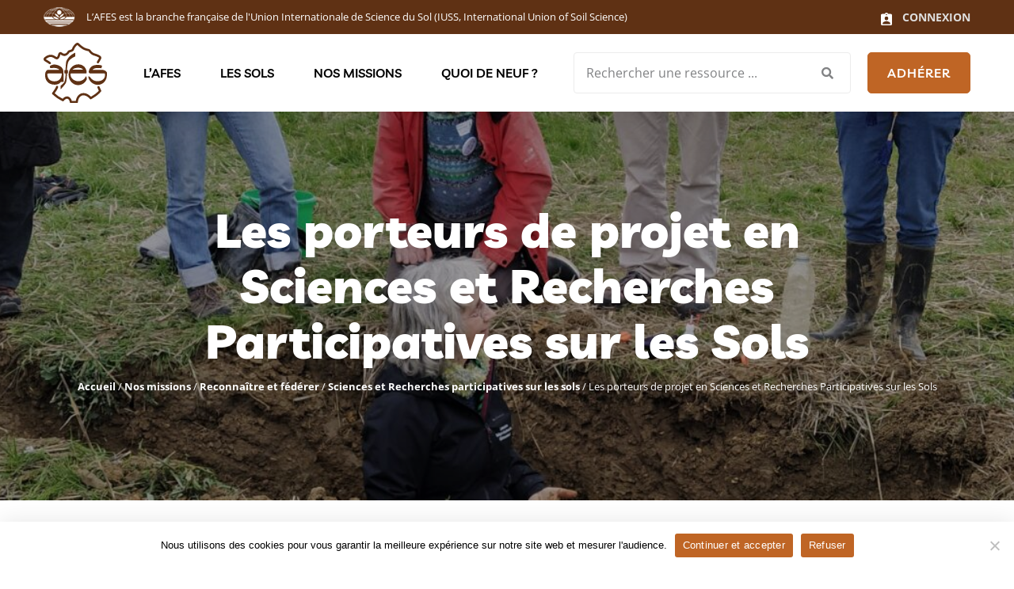

--- FILE ---
content_type: text/html; charset=UTF-8
request_url: https://www.afes.fr/nos-missions/reconnaitre-et-federer/recherches-participatives/les-porteurs-de-projet-srp/
body_size: 14848
content:
<!doctype html>

<!--[if IEMobile 7 ]>
<html lang="fr-FR"class="no-js iem7"> <![endif]-->
<!--[if lt IE 7 ]>
<html lang="fr-FR" class="no-js ie6"> <![endif]-->
<!--[if IE 7 ]>
<html lang="fr-FR" class="no-js ie7"> <![endif]-->
<!--[if IE 8 ]>
<html lang="fr-FR" class="no-js ie8"> <![endif]-->
<!--[if (gte IE 9)|(gt IEMobile 7)|!(IEMobile)|!(IE)]><!-->
<html lang="fr-FR" class="no-js"><!--<![endif]-->

<head>

    <meta charset="utf-8">
    <meta http-equiv="X-UA-Compatible" content="IE=edge">
    <link media="all" href="https://www.afes.fr/wp-content/cache/autoptimize/css/autoptimize_85c5c51dacc28115e616b2dfda32c791.css" rel="stylesheet"><title>Les porteurs de projet en Sciences et Recherches Participatives sur les Sols - AFES - Association Française pour l&#039;Étude du Sol</title>
    <meta name="viewport" content="width=device-width, initial-scale=1, shrink-to-fit=no">
    <link rel="pingback" href="https://www.afes.fr/xmlrpc.php">
<link rel="shortcut icon" type="image/x-icon" href="https://www.afes.fr/wp-content/themes/thetheme/img/Logo-Afes-Association-Française-de-lEtude-des-Sols.png" />

   
    <!-- wordpress head functions -->
    <meta name='robots' content='index, follow, max-image-preview:large, max-snippet:-1, max-video-preview:-1' />

	<!-- This site is optimized with the Yoast SEO plugin v26.8 - https://yoast.com/product/yoast-seo-wordpress/ -->
	<meta name="description" content="AFES - Association Française pour l&#039;Étude du Sol - Les porteurs de projet en Sciences et Recherches Participatives sur les Sols" />
	<link rel="canonical" href="https://www.afes.fr/nos-missions/reconnaitre-et-federer/recherches-participatives/les-porteurs-de-projet-srp/" />
	<meta property="og:locale" content="fr_FR" />
	<meta property="og:type" content="article" />
	<meta property="og:title" content="Les porteurs de projet en Sciences et Recherches Participatives sur les Sols - AFES - Association Française pour l&#039;Étude du Sol" />
	<meta property="og:description" content="AFES - Association Française pour l&#039;Étude du Sol - Les porteurs de projet en Sciences et Recherches Participatives sur les Sols" />
	<meta property="og:url" content="https://www.afes.fr/nos-missions/reconnaitre-et-federer/recherches-participatives/les-porteurs-de-projet-srp/" />
	<meta property="og:site_name" content="AFES - Association Française pour l&#039;Étude du Sol" />
	<meta property="article:publisher" content="https://www.facebook.com/solafes/" />
	<meta property="article:modified_time" content="2025-12-11T15:24:43+00:00" />
	<meta name="twitter:card" content="summary_large_image" />
	<meta name="twitter:site" content="@afes_fr" />
	<script type="application/ld+json" class="yoast-schema-graph">{"@context":"https://schema.org","@graph":[{"@type":"WebPage","@id":"https://www.afes.fr/nos-missions/reconnaitre-et-federer/recherches-participatives/les-porteurs-de-projet-srp/","url":"https://www.afes.fr/nos-missions/reconnaitre-et-federer/recherches-participatives/les-porteurs-de-projet-srp/","name":"Les porteurs de projet en Sciences et Recherches Participatives sur les Sols - AFES - Association Française pour l&#039;Étude du Sol","isPartOf":{"@id":"https://www.afes.fr/#website"},"datePublished":"2023-08-25T12:59:21+00:00","dateModified":"2025-12-11T15:24:43+00:00","description":"AFES - Association Française pour l&#039;Étude du Sol - Les porteurs de projet en Sciences et Recherches Participatives sur les Sols","breadcrumb":{"@id":"https://www.afes.fr/nos-missions/reconnaitre-et-federer/recherches-participatives/les-porteurs-de-projet-srp/#breadcrumb"},"inLanguage":"fr-FR","potentialAction":[{"@type":"ReadAction","target":["https://www.afes.fr/nos-missions/reconnaitre-et-federer/recherches-participatives/les-porteurs-de-projet-srp/"]}]},{"@type":"BreadcrumbList","@id":"https://www.afes.fr/nos-missions/reconnaitre-et-federer/recherches-participatives/les-porteurs-de-projet-srp/#breadcrumb","itemListElement":[{"@type":"ListItem","position":1,"name":"Accueil","item":"https://www.afes.fr/"},{"@type":"ListItem","position":2,"name":"Nos missions","item":"https://www.afes.fr/nos-missions/"},{"@type":"ListItem","position":3,"name":"Reconnaître et fédérer","item":"https://www.afes.fr/nos-missions/reconnaitre-et-federer/"},{"@type":"ListItem","position":4,"name":"Sciences et Recherches participatives sur les sols","item":"https://www.afes.fr/nos-missions/reconnaitre-et-federer/recherches-participatives/"},{"@type":"ListItem","position":5,"name":"Les porteurs de projet en Sciences et Recherches Participatives sur les Sols"}]},{"@type":"WebSite","@id":"https://www.afes.fr/#website","url":"https://www.afes.fr/","name":"AFES - Association Française de l'Etude des Sols","description":"","publisher":{"@id":"https://www.afes.fr/#organization"},"alternateName":"AFES - Association Française de l'Etude des Sols","potentialAction":[{"@type":"SearchAction","target":{"@type":"EntryPoint","urlTemplate":"https://www.afes.fr/?s={search_term_string}"},"query-input":{"@type":"PropertyValueSpecification","valueRequired":true,"valueName":"search_term_string"}}],"inLanguage":"fr-FR"},{"@type":"Organization","@id":"https://www.afes.fr/#organization","name":"AFES - Association Française de l'Etude des Sols","url":"https://www.afes.fr/","logo":{"@type":"ImageObject","inLanguage":"fr-FR","@id":"https://www.afes.fr/#/schema/logo/image/","url":"https://www.afes.fr/wp-content/uploads/2022/12/logo-AFES-black.svg","contentUrl":"https://www.afes.fr/wp-content/uploads/2022/12/logo-AFES-black.svg","width":1,"height":1,"caption":"AFES - Association Française de l'Etude des Sols"},"image":{"@id":"https://www.afes.fr/#/schema/logo/image/"},"sameAs":["https://www.facebook.com/solafes/","https://x.com/afes_fr"]}]}</script>
	<!-- / Yoast SEO plugin. -->


<link rel="alternate" title="oEmbed (JSON)" type="application/json+oembed" href="https://www.afes.fr/wp-json/oembed/1.0/embed?url=https%3A%2F%2Fwww.afes.fr%2Fnos-missions%2Freconnaitre-et-federer%2Frecherches-participatives%2Fles-porteurs-de-projet-srp%2F" />
<link rel="alternate" title="oEmbed (XML)" type="text/xml+oembed" href="https://www.afes.fr/wp-json/oembed/1.0/embed?url=https%3A%2F%2Fwww.afes.fr%2Fnos-missions%2Freconnaitre-et-federer%2Frecherches-participatives%2Fles-porteurs-de-projet-srp%2F&#038;format=xml" />
<style id='wp-img-auto-sizes-contain-inline-css' type='text/css'>
img:is([sizes=auto i],[sizes^="auto," i]){contain-intrinsic-size:3000px 1500px}
/*# sourceURL=wp-img-auto-sizes-contain-inline-css */
</style>
<style id='wp-emoji-styles-inline-css' type='text/css'>

	img.wp-smiley, img.emoji {
		display: inline !important;
		border: none !important;
		box-shadow: none !important;
		height: 1em !important;
		width: 1em !important;
		margin: 0 0.07em !important;
		vertical-align: -0.1em !important;
		background: none !important;
		padding: 0 !important;
	}
/*# sourceURL=wp-emoji-styles-inline-css */
</style>
<style id='wp-block-library-inline-css' type='text/css'>
:root{--wp-block-synced-color:#7a00df;--wp-block-synced-color--rgb:122,0,223;--wp-bound-block-color:var(--wp-block-synced-color);--wp-editor-canvas-background:#ddd;--wp-admin-theme-color:#007cba;--wp-admin-theme-color--rgb:0,124,186;--wp-admin-theme-color-darker-10:#006ba1;--wp-admin-theme-color-darker-10--rgb:0,107,160.5;--wp-admin-theme-color-darker-20:#005a87;--wp-admin-theme-color-darker-20--rgb:0,90,135;--wp-admin-border-width-focus:2px}@media (min-resolution:192dpi){:root{--wp-admin-border-width-focus:1.5px}}.wp-element-button{cursor:pointer}:root .has-very-light-gray-background-color{background-color:#eee}:root .has-very-dark-gray-background-color{background-color:#313131}:root .has-very-light-gray-color{color:#eee}:root .has-very-dark-gray-color{color:#313131}:root .has-vivid-green-cyan-to-vivid-cyan-blue-gradient-background{background:linear-gradient(135deg,#00d084,#0693e3)}:root .has-purple-crush-gradient-background{background:linear-gradient(135deg,#34e2e4,#4721fb 50%,#ab1dfe)}:root .has-hazy-dawn-gradient-background{background:linear-gradient(135deg,#faaca8,#dad0ec)}:root .has-subdued-olive-gradient-background{background:linear-gradient(135deg,#fafae1,#67a671)}:root .has-atomic-cream-gradient-background{background:linear-gradient(135deg,#fdd79a,#004a59)}:root .has-nightshade-gradient-background{background:linear-gradient(135deg,#330968,#31cdcf)}:root .has-midnight-gradient-background{background:linear-gradient(135deg,#020381,#2874fc)}:root{--wp--preset--font-size--normal:16px;--wp--preset--font-size--huge:42px}.has-regular-font-size{font-size:1em}.has-larger-font-size{font-size:2.625em}.has-normal-font-size{font-size:var(--wp--preset--font-size--normal)}.has-huge-font-size{font-size:var(--wp--preset--font-size--huge)}.has-text-align-center{text-align:center}.has-text-align-left{text-align:left}.has-text-align-right{text-align:right}.has-fit-text{white-space:nowrap!important}#end-resizable-editor-section{display:none}.aligncenter{clear:both}.items-justified-left{justify-content:flex-start}.items-justified-center{justify-content:center}.items-justified-right{justify-content:flex-end}.items-justified-space-between{justify-content:space-between}.screen-reader-text{border:0;clip-path:inset(50%);height:1px;margin:-1px;overflow:hidden;padding:0;position:absolute;width:1px;word-wrap:normal!important}.screen-reader-text:focus{background-color:#ddd;clip-path:none;color:#444;display:block;font-size:1em;height:auto;left:5px;line-height:normal;padding:15px 23px 14px;text-decoration:none;top:5px;width:auto;z-index:100000}html :where(.has-border-color){border-style:solid}html :where([style*=border-top-color]){border-top-style:solid}html :where([style*=border-right-color]){border-right-style:solid}html :where([style*=border-bottom-color]){border-bottom-style:solid}html :where([style*=border-left-color]){border-left-style:solid}html :where([style*=border-width]){border-style:solid}html :where([style*=border-top-width]){border-top-style:solid}html :where([style*=border-right-width]){border-right-style:solid}html :where([style*=border-bottom-width]){border-bottom-style:solid}html :where([style*=border-left-width]){border-left-style:solid}html :where(img[class*=wp-image-]){height:auto;max-width:100%}:where(figure){margin:0 0 1em}html :where(.is-position-sticky){--wp-admin--admin-bar--position-offset:var(--wp-admin--admin-bar--height,0px)}@media screen and (max-width:600px){html :where(.is-position-sticky){--wp-admin--admin-bar--position-offset:0px}}

/*# sourceURL=wp-block-library-inline-css */
</style><style id='global-styles-inline-css' type='text/css'>
:root{--wp--preset--aspect-ratio--square: 1;--wp--preset--aspect-ratio--4-3: 4/3;--wp--preset--aspect-ratio--3-4: 3/4;--wp--preset--aspect-ratio--3-2: 3/2;--wp--preset--aspect-ratio--2-3: 2/3;--wp--preset--aspect-ratio--16-9: 16/9;--wp--preset--aspect-ratio--9-16: 9/16;--wp--preset--color--black: #000000;--wp--preset--color--cyan-bluish-gray: #abb8c3;--wp--preset--color--white: #ffffff;--wp--preset--color--pale-pink: #f78da7;--wp--preset--color--vivid-red: #cf2e2e;--wp--preset--color--luminous-vivid-orange: #ff6900;--wp--preset--color--luminous-vivid-amber: #fcb900;--wp--preset--color--light-green-cyan: #7bdcb5;--wp--preset--color--vivid-green-cyan: #00d084;--wp--preset--color--pale-cyan-blue: #8ed1fc;--wp--preset--color--vivid-cyan-blue: #0693e3;--wp--preset--color--vivid-purple: #9b51e0;--wp--preset--gradient--vivid-cyan-blue-to-vivid-purple: linear-gradient(135deg,rgb(6,147,227) 0%,rgb(155,81,224) 100%);--wp--preset--gradient--light-green-cyan-to-vivid-green-cyan: linear-gradient(135deg,rgb(122,220,180) 0%,rgb(0,208,130) 100%);--wp--preset--gradient--luminous-vivid-amber-to-luminous-vivid-orange: linear-gradient(135deg,rgb(252,185,0) 0%,rgb(255,105,0) 100%);--wp--preset--gradient--luminous-vivid-orange-to-vivid-red: linear-gradient(135deg,rgb(255,105,0) 0%,rgb(207,46,46) 100%);--wp--preset--gradient--very-light-gray-to-cyan-bluish-gray: linear-gradient(135deg,rgb(238,238,238) 0%,rgb(169,184,195) 100%);--wp--preset--gradient--cool-to-warm-spectrum: linear-gradient(135deg,rgb(74,234,220) 0%,rgb(151,120,209) 20%,rgb(207,42,186) 40%,rgb(238,44,130) 60%,rgb(251,105,98) 80%,rgb(254,248,76) 100%);--wp--preset--gradient--blush-light-purple: linear-gradient(135deg,rgb(255,206,236) 0%,rgb(152,150,240) 100%);--wp--preset--gradient--blush-bordeaux: linear-gradient(135deg,rgb(254,205,165) 0%,rgb(254,45,45) 50%,rgb(107,0,62) 100%);--wp--preset--gradient--luminous-dusk: linear-gradient(135deg,rgb(255,203,112) 0%,rgb(199,81,192) 50%,rgb(65,88,208) 100%);--wp--preset--gradient--pale-ocean: linear-gradient(135deg,rgb(255,245,203) 0%,rgb(182,227,212) 50%,rgb(51,167,181) 100%);--wp--preset--gradient--electric-grass: linear-gradient(135deg,rgb(202,248,128) 0%,rgb(113,206,126) 100%);--wp--preset--gradient--midnight: linear-gradient(135deg,rgb(2,3,129) 0%,rgb(40,116,252) 100%);--wp--preset--font-size--small: 13px;--wp--preset--font-size--medium: 20px;--wp--preset--font-size--large: 36px;--wp--preset--font-size--x-large: 42px;--wp--preset--spacing--20: 0.44rem;--wp--preset--spacing--30: 0.67rem;--wp--preset--spacing--40: 1rem;--wp--preset--spacing--50: 1.5rem;--wp--preset--spacing--60: 2.25rem;--wp--preset--spacing--70: 3.38rem;--wp--preset--spacing--80: 5.06rem;--wp--preset--shadow--natural: 6px 6px 9px rgba(0, 0, 0, 0.2);--wp--preset--shadow--deep: 12px 12px 50px rgba(0, 0, 0, 0.4);--wp--preset--shadow--sharp: 6px 6px 0px rgba(0, 0, 0, 0.2);--wp--preset--shadow--outlined: 6px 6px 0px -3px rgb(255, 255, 255), 6px 6px rgb(0, 0, 0);--wp--preset--shadow--crisp: 6px 6px 0px rgb(0, 0, 0);}:where(.is-layout-flex){gap: 0.5em;}:where(.is-layout-grid){gap: 0.5em;}body .is-layout-flex{display: flex;}.is-layout-flex{flex-wrap: wrap;align-items: center;}.is-layout-flex > :is(*, div){margin: 0;}body .is-layout-grid{display: grid;}.is-layout-grid > :is(*, div){margin: 0;}:where(.wp-block-columns.is-layout-flex){gap: 2em;}:where(.wp-block-columns.is-layout-grid){gap: 2em;}:where(.wp-block-post-template.is-layout-flex){gap: 1.25em;}:where(.wp-block-post-template.is-layout-grid){gap: 1.25em;}.has-black-color{color: var(--wp--preset--color--black) !important;}.has-cyan-bluish-gray-color{color: var(--wp--preset--color--cyan-bluish-gray) !important;}.has-white-color{color: var(--wp--preset--color--white) !important;}.has-pale-pink-color{color: var(--wp--preset--color--pale-pink) !important;}.has-vivid-red-color{color: var(--wp--preset--color--vivid-red) !important;}.has-luminous-vivid-orange-color{color: var(--wp--preset--color--luminous-vivid-orange) !important;}.has-luminous-vivid-amber-color{color: var(--wp--preset--color--luminous-vivid-amber) !important;}.has-light-green-cyan-color{color: var(--wp--preset--color--light-green-cyan) !important;}.has-vivid-green-cyan-color{color: var(--wp--preset--color--vivid-green-cyan) !important;}.has-pale-cyan-blue-color{color: var(--wp--preset--color--pale-cyan-blue) !important;}.has-vivid-cyan-blue-color{color: var(--wp--preset--color--vivid-cyan-blue) !important;}.has-vivid-purple-color{color: var(--wp--preset--color--vivid-purple) !important;}.has-black-background-color{background-color: var(--wp--preset--color--black) !important;}.has-cyan-bluish-gray-background-color{background-color: var(--wp--preset--color--cyan-bluish-gray) !important;}.has-white-background-color{background-color: var(--wp--preset--color--white) !important;}.has-pale-pink-background-color{background-color: var(--wp--preset--color--pale-pink) !important;}.has-vivid-red-background-color{background-color: var(--wp--preset--color--vivid-red) !important;}.has-luminous-vivid-orange-background-color{background-color: var(--wp--preset--color--luminous-vivid-orange) !important;}.has-luminous-vivid-amber-background-color{background-color: var(--wp--preset--color--luminous-vivid-amber) !important;}.has-light-green-cyan-background-color{background-color: var(--wp--preset--color--light-green-cyan) !important;}.has-vivid-green-cyan-background-color{background-color: var(--wp--preset--color--vivid-green-cyan) !important;}.has-pale-cyan-blue-background-color{background-color: var(--wp--preset--color--pale-cyan-blue) !important;}.has-vivid-cyan-blue-background-color{background-color: var(--wp--preset--color--vivid-cyan-blue) !important;}.has-vivid-purple-background-color{background-color: var(--wp--preset--color--vivid-purple) !important;}.has-black-border-color{border-color: var(--wp--preset--color--black) !important;}.has-cyan-bluish-gray-border-color{border-color: var(--wp--preset--color--cyan-bluish-gray) !important;}.has-white-border-color{border-color: var(--wp--preset--color--white) !important;}.has-pale-pink-border-color{border-color: var(--wp--preset--color--pale-pink) !important;}.has-vivid-red-border-color{border-color: var(--wp--preset--color--vivid-red) !important;}.has-luminous-vivid-orange-border-color{border-color: var(--wp--preset--color--luminous-vivid-orange) !important;}.has-luminous-vivid-amber-border-color{border-color: var(--wp--preset--color--luminous-vivid-amber) !important;}.has-light-green-cyan-border-color{border-color: var(--wp--preset--color--light-green-cyan) !important;}.has-vivid-green-cyan-border-color{border-color: var(--wp--preset--color--vivid-green-cyan) !important;}.has-pale-cyan-blue-border-color{border-color: var(--wp--preset--color--pale-cyan-blue) !important;}.has-vivid-cyan-blue-border-color{border-color: var(--wp--preset--color--vivid-cyan-blue) !important;}.has-vivid-purple-border-color{border-color: var(--wp--preset--color--vivid-purple) !important;}.has-vivid-cyan-blue-to-vivid-purple-gradient-background{background: var(--wp--preset--gradient--vivid-cyan-blue-to-vivid-purple) !important;}.has-light-green-cyan-to-vivid-green-cyan-gradient-background{background: var(--wp--preset--gradient--light-green-cyan-to-vivid-green-cyan) !important;}.has-luminous-vivid-amber-to-luminous-vivid-orange-gradient-background{background: var(--wp--preset--gradient--luminous-vivid-amber-to-luminous-vivid-orange) !important;}.has-luminous-vivid-orange-to-vivid-red-gradient-background{background: var(--wp--preset--gradient--luminous-vivid-orange-to-vivid-red) !important;}.has-very-light-gray-to-cyan-bluish-gray-gradient-background{background: var(--wp--preset--gradient--very-light-gray-to-cyan-bluish-gray) !important;}.has-cool-to-warm-spectrum-gradient-background{background: var(--wp--preset--gradient--cool-to-warm-spectrum) !important;}.has-blush-light-purple-gradient-background{background: var(--wp--preset--gradient--blush-light-purple) !important;}.has-blush-bordeaux-gradient-background{background: var(--wp--preset--gradient--blush-bordeaux) !important;}.has-luminous-dusk-gradient-background{background: var(--wp--preset--gradient--luminous-dusk) !important;}.has-pale-ocean-gradient-background{background: var(--wp--preset--gradient--pale-ocean) !important;}.has-electric-grass-gradient-background{background: var(--wp--preset--gradient--electric-grass) !important;}.has-midnight-gradient-background{background: var(--wp--preset--gradient--midnight) !important;}.has-small-font-size{font-size: var(--wp--preset--font-size--small) !important;}.has-medium-font-size{font-size: var(--wp--preset--font-size--medium) !important;}.has-large-font-size{font-size: var(--wp--preset--font-size--large) !important;}.has-x-large-font-size{font-size: var(--wp--preset--font-size--x-large) !important;}
/*# sourceURL=global-styles-inline-css */
</style>

<style id='classic-theme-styles-inline-css' type='text/css'>
/*! This file is auto-generated */
.wp-block-button__link{color:#fff;background-color:#32373c;border-radius:9999px;box-shadow:none;text-decoration:none;padding:calc(.667em + 2px) calc(1.333em + 2px);font-size:1.125em}.wp-block-file__button{background:#32373c;color:#fff;text-decoration:none}
/*# sourceURL=/wp-includes/css/classic-themes.min.css */
</style>






<script type="text/javascript" id="cookie-notice-front-js-before">
/* <![CDATA[ */
var cnArgs = {"ajaxUrl":"https:\/\/www.afes.fr\/wp-admin\/admin-ajax.php","nonce":"4f1eeb29be","hideEffect":"fade","position":"bottom","onScroll":false,"onScrollOffset":100,"onClick":false,"cookieName":"cookie_notice_accepted","cookieTime":2592000,"cookieTimeRejected":2592000,"globalCookie":false,"redirection":true,"cache":false,"revokeCookies":false,"revokeCookiesOpt":"automatic"};

//# sourceURL=cookie-notice-front-js-before
/* ]]> */
</script>
<script type="text/javascript" src="https://www.afes.fr/wp-content/plugins/cookie-notice/js/front.min.js?ver=2.5.7" id="cookie-notice-front-js"></script>
<script type="text/javascript" src="https://www.afes.fr/wp-includes/js/jquery/jquery.min.js?ver=3.7.1" id="jquery-core-js"></script>
<script type="text/javascript" src="https://www.afes.fr/wp-includes/js/jquery/jquery-migrate.min.js?ver=3.4.1" id="jquery-migrate-js"></script>
<script type="text/javascript" id="snazzymaps-js-js-extra">
/* <![CDATA[ */
var SnazzyDataForSnazzyMaps = [];
SnazzyDataForSnazzyMaps={"id":108687,"name":"Brown Canela","description":"Brown Canela Style","url":"https:\/\/snazzymaps.com\/style\/108687\/brown-canela","imageUrl":"https:\/\/snazzy-maps-cdn.azureedge.net\/assets\/108687-brown-canela.png?v=20170625043718","json":"[{\"featureType\":\"all\",\"elementType\":\"geometry.fill\",\"stylers\":[{\"visibility\":\"on\"},{\"saturation\":\"11\"}]},{\"featureType\":\"administrative\",\"elementType\":\"labels.text.fill\",\"stylers\":[{\"color\":\"#444444\"}]},{\"featureType\":\"administrative.country\",\"elementType\":\"labels.text.fill\",\"stylers\":[{\"lightness\":\"-30\"}]},{\"featureType\":\"administrative.neighborhood\",\"elementType\":\"geometry\",\"stylers\":[{\"saturation\":\"-43\"},{\"lightness\":\"-19\"},{\"gamma\":\"1.87\"}]},{\"featureType\":\"administrative.neighborhood\",\"elementType\":\"labels.text\",\"stylers\":[{\"weight\":\"3.96\"},{\"gamma\":\"1.88\"},{\"lightness\":\"-12\"},{\"saturation\":\"-100\"}]},{\"featureType\":\"landscape\",\"elementType\":\"all\",\"stylers\":[{\"color\":\"#f2f2f2\"}]},{\"featureType\":\"poi\",\"elementType\":\"all\",\"stylers\":[{\"visibility\":\"off\"}]},{\"featureType\":\"road\",\"elementType\":\"all\",\"stylers\":[{\"saturation\":-100},{\"lightness\":45}]},{\"featureType\":\"road.highway\",\"elementType\":\"all\",\"stylers\":[{\"visibility\":\"simplified\"}]},{\"featureType\":\"road.arterial\",\"elementType\":\"labels.icon\",\"stylers\":[{\"visibility\":\"off\"}]},{\"featureType\":\"transit\",\"elementType\":\"all\",\"stylers\":[{\"visibility\":\"off\"}]},{\"featureType\":\"water\",\"elementType\":\"all\",\"stylers\":[{\"color\":\"#aaaaaa\"},{\"visibility\":\"on\"}]},{\"featureType\":\"water\",\"elementType\":\"geometry\",\"stylers\":[{\"saturation\":\"9\"},{\"color\":\"#bbad97\"}]}]","views":2194,"favorites":6,"createdBy":{"name":"V\u00edctor Sancho","url":null},"createdOn":"2017-06-12T13:23:35.253","tags":["colorful"],"colors":["multi"]};
//# sourceURL=snazzymaps-js-js-extra
/* ]]> */
</script>
<script type="text/javascript" src="https://www.afes.fr/wp-content/plugins/snazzy-maps/snazzymaps.js?ver=1.5.0" id="snazzymaps-js-js"></script>
<link rel="https://api.w.org/" href="https://www.afes.fr/wp-json/" /><link rel="alternate" title="JSON" type="application/json" href="https://www.afes.fr/wp-json/wp/v2/pages/4957" /><link rel='shortlink' href='https://www.afes.fr/?p=4957' />
    <script src="https://polyfill.io/v3/polyfill.min.js?features=default"></script>
<script src="https://unpkg.com/@googlemaps/markerclusterer/dist/index.min.js"></script>



</script>

</head>

<body class="wp-singular page-template page-template-page-templates page-template-tpl-page page-template-page-templatestpl-page-php page page-id-4957 page-child parent-pageid-398 wp-theme-thetheme cookies-not-set" >


    <!--[if lte IE 9]>
      <p class="browserupgrade">
        You are using an <strong>outdated</strong> browser. Please
        <a href="https://browsehappy.com/">upgrade your browser</a> to improve
        your experience and security.
      </p>
    <![endif]-->

    <!--<div id="preloader" class="preloader">
      <div class="loaders loader-1">
        <div class="loader-outter"></div>
        <div class="loader-inner"></div>
      </div>
    </div>-->

    <div id="wrapper" class="wrapper">
      

      <!-- HEADER DESKTOP -->
      <header class="header-style-1 sticky-on">
        <div id="sticky-placeholder"></div>
        <div id="topbar-wrap" class="topbar style-1">
          <div class="container">
            <div class="topbar-row">
              <ul class="left-box inline-list align-items-center">
                <li><img src="https://www.afes.fr/wp-content/themes/thetheme/img/IUSS-logo-white.png" width="40px" alt="AFES - Association Française pour l&#039;Étude du Sol"></li>
                <li>L’AFES est la branche française de l'Union Internationale de Science du Sol (IUSS, International Union of Soil Science)</li>
              </ul>
              <ul class="right-box inline-list">
                
                <li class="action-btn align-items-center d-none d-xl-block">
                  <a href="/connexion/">
                    <svg xmlns="http://www.w3.org/2000/svg" width="14.4" height="16" viewBox="0 0 14.4 16">
                    <path id="ic_assignment_ind_24px" d="M15.8,2.6H12.456a2.39,2.39,0,0,0-4.512,0H4.6A1.6,1.6,0,0,0,3,4.2V15.4A1.6,1.6,0,0,0,4.6,17H15.8a1.6,1.6,0,0,0,1.6-1.6V4.2A1.6,1.6,0,0,0,15.8,2.6Zm-5.6,0a.8.8,0,1,1-.8.8A.8.8,0,0,1,10.2,2.6Zm0,3.2A2.4,2.4,0,1,1,7.8,8.2,2.4,2.4,0,0,1,10.2,5.8ZM15,15.4H5.4V14.28c0-1.6,3.2-2.48,4.8-2.48s4.8.88,4.8,2.48Z" transform="translate(-3 -1)" fill="#fff"/>
                    </svg>
                   <span>CONNEXION</span>
                  </a>
                </li>
              </ul>
            </div>
          </div>
        </div>


        <div id="navbar-wrap" class="navbar-wrap">
          <div class="header-menu">
            <div class="container">

              <div class="d-flex align-items-center justify-content-between position-relative">

                <div class="site-branding">
                  <a href="https://www.afes.fr" class="logo">
                                        <img src="https://www.afes.fr/wp-content/uploads/2022/12/logo-AFES-black.svg" alt="Logo" width="80" />
                                      </a>
                </div>

                <nav class="template-main-menu">
                  <ul id="menu-main-menu" class="menu"><li id="menu-item-712" class="menu-item-has-children menu-item menu-item-type-post_type menu-item-object-page menu-item-has-children"><a href="https://www.afes.fr/afes/">L’AFES<b class="caret"></b></a>
<ul class="sub-menu">
	<li id="menu-item-414" class="menu-item menu-item-type-post_type menu-item-object-page"><a href="https://www.afes.fr/afes/presentation-afes/">Présentation</a></li>
	<li id="menu-item-418" class="menu-item menu-item-type-post_type menu-item-object-page"><a href="https://www.afes.fr/afes/representation/">Représentation</a></li>
	<li id="menu-item-416" class="menu-item menu-item-type-post_type menu-item-object-page"><a href="https://www.afes.fr/afes/adherer/">Adhérer</a></li>
	<li id="menu-item-419" class="menu-item menu-item-type-post_type menu-item-object-page"><a href="https://www.afes.fr/afes/soutenez-nous/">Soutenez-nous</a></li>
	<li id="menu-item-417" class="menu-item menu-item-type-post_type menu-item-object-page"><a href="https://www.afes.fr/afes/liste-de-diffusion/">Listes de diffusion</a></li>
	<li id="menu-item-415" class="menu-item menu-item-type-post_type menu-item-object-page"><a href="https://www.afes.fr/afes/boutique/">Boutique</a></li>
</ul>
</li>
<li id="menu-item-711" class="menu-item-has-children menu-item menu-item-type-post_type menu-item-object-page menu-item-has-children"><a href="https://www.afes.fr/les-sols/">Les sols<b class="caret"></b></a>
<ul class="sub-menu">
	<li id="menu-item-421" class="menu-item menu-item-type-post_type menu-item-object-page"><a href="https://www.afes.fr/les-sols/definition-et-enjeux/">Définition et enjeux</a></li>
	<li id="menu-item-423" class="menu-item menu-item-type-post_type menu-item-object-page"><a href="https://www.afes.fr/les-sols/les-grands-noms-des-sciences-du-sol/">Les grands noms des sciences du sol</a></li>
	<li id="menu-item-422" class="menu-item menu-item-type-post_type menu-item-object-page"><a href="https://www.afes.fr/les-sols/legislation/">Législation</a></li>
	<li id="menu-item-424" class="menu-item menu-item-type-post_type menu-item-object-page"><a href="https://www.afes.fr/les-sols/referentiel-pedologique/">Référentiel pédologique</a></li>
	<li id="menu-item-11786" class="menu-item menu-item-type-post_type menu-item-object-page"><a href="https://www.afes.fr/les-sols/se-former/">Se former</a></li>
</ul>
</li>
<li id="menu-item-707" class="menu-item-has-children menu-item menu-item-type-post_type menu-item-object-page current-page-ancestor menu-item-has-children"><a href="https://www.afes.fr/nos-missions/">Nos missions<b class="caret"></b></a>
<ul class="sub-menu">
	<li id="menu-item-710" class="menu-item-has-children second-lavel menu-item menu-item-type-post_type menu-item-object-page menu-item-has-children"><a href="https://www.afes.fr/nos-missions/valoriser/">Valoriser<b class="caret"></b></a>
	<ul class="sub-menu">
		<li id="menu-item-428" class="menu-item menu-item-type-post_type menu-item-object-page"><a href="https://www.afes.fr/nos-missions/valoriser/centre-de-ressources/">Centre de ressources</a></li>
		<li id="menu-item-431" class="menu-item menu-item-type-post_type menu-item-object-page"><a href="https://www.afes.fr/nos-missions/valoriser/plateforme-e-sol/">Plateforme e-Sol</a></li>
		<li id="menu-item-432" class="menu-item menu-item-type-post_type menu-item-object-page"><a href="https://www.afes.fr/nos-missions/valoriser/recommandations-des-ressources/">Recommandations des ressources</a></li>
		<li id="menu-item-430" class="menu-item menu-item-type-post_type menu-item-object-page"><a href="https://www.afes.fr/nos-missions/valoriser/etude-et-gestion-des-sols/">Etude et Gestion des Sols</a></li>
		<li id="menu-item-429" class="menu-item menu-item-type-post_type menu-item-object-page"><a href="https://www.afes.fr/nos-missions/valoriser/commissions-thematiques-de-lafes/">Commissions thématiques de l’AFES</a></li>
	</ul>
</li>
	<li id="menu-item-709" class="menu-item-has-children second-lavel menu-item menu-item-type-post_type menu-item-object-page current-page-ancestor menu-item-has-children"><a href="https://www.afes.fr/nos-missions/reconnaitre-et-federer/">Reconnaître et fédérer<b class="caret"></b></a>
	<ul class="sub-menu">
		<li id="menu-item-442" class="menu-item menu-item-type-post_type menu-item-object-page"><a href="https://www.afes.fr/nos-missions/reconnaitre-et-federer/reconnaissance-et-competences-en-pedologie/">Reconnaissance des compétences en pédologie</a></li>
		<li id="menu-item-8026" class="menu-item menu-item-type-post_type menu-item-object-page"><a href="https://www.afes.fr/nos-missions/reconnaitre-et-federer/reseau-des-referents-qualite-des-sols-forestiers/">Réseau des référents qualité des sols forestiers</a></li>
		<li id="menu-item-440" class="menu-item menu-item-type-post_type menu-item-object-page"><a href="https://www.afes.fr/nos-missions/reconnaitre-et-federer/promosolseduc/">PromoSolsEduc</a></li>
		<li id="menu-item-441" class="menu-item menu-item-type-post_type menu-item-object-page current-page-ancestor"><a href="https://www.afes.fr/nos-missions/reconnaitre-et-federer/recherches-participatives/">Sciences et Recherches participatives sur les sols</a></li>
		<li id="menu-item-5118" class="menu-item menu-item-type-post_type menu-item-object-page"><a href="https://www.afes.fr/nos-missions/reconnaitre-et-federer/promosolsterrain/">PromoSolsTerrain</a></li>
		<li id="menu-item-438" class="menu-item menu-item-type-post_type menu-item-object-page"><a href="https://www.afes.fr/nos-missions/reconnaitre-et-federer/bourses-demolon/">Soutenir les jeunes chercheur·ses : Bourses DEMOLON</a></li>
	</ul>
</li>
	<li id="menu-item-708" class="menu-item-has-children second-lavel menu-item menu-item-type-post_type menu-item-object-page menu-item-has-children"><a href="https://www.afes.fr/nos-missions/animer/">Animer<b class="caret"></b></a>
	<ul class="sub-menu">
		<li id="menu-item-436" class="menu-item menu-item-type-post_type menu-item-object-page"><a href="https://www.afes.fr/nos-missions/animer/jms/">Journée Mondiale des Sols</a></li>
		<li id="menu-item-435" class="menu-item menu-item-type-post_type menu-item-object-page"><a href="https://www.afes.fr/nos-missions/animer/jes/">Journées d’Etude des Sols</a></li>
		<li id="menu-item-437" class="menu-item menu-item-type-post_type menu-item-object-page"><a href="https://www.afes.fr/nos-missions/animer/webinaires/">Webinaires</a></li>
		<li id="menu-item-434" class="menu-item menu-item-type-post_type menu-item-object-page"><a href="https://www.afes.fr/nos-missions/animer/fresque-du-sol/">La Fresque du Sol</a></li>
		<li id="menu-item-8321" class="menu-item menu-item-type-post_type menu-item-object-page"><a href="https://www.afes.fr/soilscape/">SOILSCAPE (Horizon Europe)</a></li>
	</ul>
</li>
</ul>
</li>
<li id="menu-item-7525" class="menu-item-has-children menu-item menu-item-type-custom menu-item-object-custom menu-item-has-children"><a href="#">Quoi de neuf ?<b class="caret"></b></a>
<ul class="sub-menu">
	<li id="menu-item-722" class="menu-item menu-item-type-post_type menu-item-object-page"><a href="https://www.afes.fr/actualites/">Actualités</a></li>
	<li id="menu-item-7526" class="menu-item menu-item-type-post_type menu-item-object-page"><a href="https://www.afes.fr/agenda/">Agenda</a></li>
</ul>
</li>
</ul>                </nav>

                <div class="search-wrap style-1">
                  <div>
                    <form action="/nos-missions/valoriser/centre-de-ressources/" method="get">
                      <input type="search" value="" name="_mots_cles" placeholder="Rechercher une ressource ...">
                      <button type="submit" class="search-btn">
                        <i class="fas fa-search"></i>
                      </button>
                    </form>
                  </div>
                </div>

                <ul class="header-action-items inline-list">
                  
                  

                  <li class="action-wrap">
                    <a href="/afes/adherer/" class="btn-fill">ADHÉRER</a>
                  </li>
                </ul>

              </div>

            </div>
          </div>
        </div>
      </header>

      <!-- HEADER MOBILE -->
      <div class="rt-header-menu mean-container position-relative" id="meanmenu">
        
        <div class="mean-bar">

          <a href="https://www.afes.fr">
            <img src="https://www.afes.fr/wp-content/themes/thetheme/img/Logo AFEs.jpg" alt="Logo" width="80" height="29" />
          </a>

          <div>
              <a href="/afes/adherer/" class="btn-fill small">ADHÉRER</a>
            </div>

          <div class="mean-bar--right">

            

            <div class="actions search">
              <a href="#template-search" class="item-icon" title="Search">
                <i class="fas fa-search"></i>
              </a>
            </div>

            <div class="actions user">
              <a href="profile.html"><i class="fas fa-user"></i></a>
            </div>
            
            <span class="sidebarBtn">
              <span class="bar"></span>
              <span class="bar"></span>
              <span class="bar"></span>
              <span class="bar"></span>
            </span>

          </div>
        </div>

        <div class="rt-slide-nav">
          <div class="offscreen-navigation">
            <nav class="menu-main-primary-container">
             <ul id="menu-main-menu-1" class="menu"><li id="menu-item-712" class="menu-item-has-children menu-item menu-item-type-post_type menu-item-object-page menu-item-has-children"><a href="https://www.afes.fr/afes/">L’AFES<b class="caret"></b></a>
<ul class="sub-menu">
	<li id="menu-item-414" class="menu-item menu-item-type-post_type menu-item-object-page"><a href="https://www.afes.fr/afes/presentation-afes/">Présentation</a></li>
	<li id="menu-item-418" class="menu-item menu-item-type-post_type menu-item-object-page"><a href="https://www.afes.fr/afes/representation/">Représentation</a></li>
	<li id="menu-item-416" class="menu-item menu-item-type-post_type menu-item-object-page"><a href="https://www.afes.fr/afes/adherer/">Adhérer</a></li>
	<li id="menu-item-419" class="menu-item menu-item-type-post_type menu-item-object-page"><a href="https://www.afes.fr/afes/soutenez-nous/">Soutenez-nous</a></li>
	<li id="menu-item-417" class="menu-item menu-item-type-post_type menu-item-object-page"><a href="https://www.afes.fr/afes/liste-de-diffusion/">Listes de diffusion</a></li>
	<li id="menu-item-415" class="menu-item menu-item-type-post_type menu-item-object-page"><a href="https://www.afes.fr/afes/boutique/">Boutique</a></li>
</ul>
</li>
<li id="menu-item-711" class="menu-item-has-children menu-item menu-item-type-post_type menu-item-object-page menu-item-has-children"><a href="https://www.afes.fr/les-sols/">Les sols<b class="caret"></b></a>
<ul class="sub-menu">
	<li id="menu-item-421" class="menu-item menu-item-type-post_type menu-item-object-page"><a href="https://www.afes.fr/les-sols/definition-et-enjeux/">Définition et enjeux</a></li>
	<li id="menu-item-423" class="menu-item menu-item-type-post_type menu-item-object-page"><a href="https://www.afes.fr/les-sols/les-grands-noms-des-sciences-du-sol/">Les grands noms des sciences du sol</a></li>
	<li id="menu-item-422" class="menu-item menu-item-type-post_type menu-item-object-page"><a href="https://www.afes.fr/les-sols/legislation/">Législation</a></li>
	<li id="menu-item-424" class="menu-item menu-item-type-post_type menu-item-object-page"><a href="https://www.afes.fr/les-sols/referentiel-pedologique/">Référentiel pédologique</a></li>
	<li id="menu-item-11786" class="menu-item menu-item-type-post_type menu-item-object-page"><a href="https://www.afes.fr/les-sols/se-former/">Se former</a></li>
</ul>
</li>
<li id="menu-item-707" class="menu-item-has-children menu-item menu-item-type-post_type menu-item-object-page current-page-ancestor menu-item-has-children"><a href="https://www.afes.fr/nos-missions/">Nos missions<b class="caret"></b></a>
<ul class="sub-menu">
	<li id="menu-item-710" class="menu-item-has-children second-lavel menu-item menu-item-type-post_type menu-item-object-page menu-item-has-children"><a href="https://www.afes.fr/nos-missions/valoriser/">Valoriser<b class="caret"></b></a>
	<ul class="sub-menu">
		<li id="menu-item-428" class="menu-item menu-item-type-post_type menu-item-object-page"><a href="https://www.afes.fr/nos-missions/valoriser/centre-de-ressources/">Centre de ressources</a></li>
		<li id="menu-item-431" class="menu-item menu-item-type-post_type menu-item-object-page"><a href="https://www.afes.fr/nos-missions/valoriser/plateforme-e-sol/">Plateforme e-Sol</a></li>
		<li id="menu-item-432" class="menu-item menu-item-type-post_type menu-item-object-page"><a href="https://www.afes.fr/nos-missions/valoriser/recommandations-des-ressources/">Recommandations des ressources</a></li>
		<li id="menu-item-430" class="menu-item menu-item-type-post_type menu-item-object-page"><a href="https://www.afes.fr/nos-missions/valoriser/etude-et-gestion-des-sols/">Etude et Gestion des Sols</a></li>
		<li id="menu-item-429" class="menu-item menu-item-type-post_type menu-item-object-page"><a href="https://www.afes.fr/nos-missions/valoriser/commissions-thematiques-de-lafes/">Commissions thématiques de l’AFES</a></li>
	</ul>
</li>
	<li id="menu-item-709" class="menu-item-has-children second-lavel menu-item menu-item-type-post_type menu-item-object-page current-page-ancestor menu-item-has-children"><a href="https://www.afes.fr/nos-missions/reconnaitre-et-federer/">Reconnaître et fédérer<b class="caret"></b></a>
	<ul class="sub-menu">
		<li id="menu-item-442" class="menu-item menu-item-type-post_type menu-item-object-page"><a href="https://www.afes.fr/nos-missions/reconnaitre-et-federer/reconnaissance-et-competences-en-pedologie/">Reconnaissance des compétences en pédologie</a></li>
		<li id="menu-item-8026" class="menu-item menu-item-type-post_type menu-item-object-page"><a href="https://www.afes.fr/nos-missions/reconnaitre-et-federer/reseau-des-referents-qualite-des-sols-forestiers/">Réseau des référents qualité des sols forestiers</a></li>
		<li id="menu-item-440" class="menu-item menu-item-type-post_type menu-item-object-page"><a href="https://www.afes.fr/nos-missions/reconnaitre-et-federer/promosolseduc/">PromoSolsEduc</a></li>
		<li id="menu-item-441" class="menu-item menu-item-type-post_type menu-item-object-page current-page-ancestor"><a href="https://www.afes.fr/nos-missions/reconnaitre-et-federer/recherches-participatives/">Sciences et Recherches participatives sur les sols</a></li>
		<li id="menu-item-5118" class="menu-item menu-item-type-post_type menu-item-object-page"><a href="https://www.afes.fr/nos-missions/reconnaitre-et-federer/promosolsterrain/">PromoSolsTerrain</a></li>
		<li id="menu-item-438" class="menu-item menu-item-type-post_type menu-item-object-page"><a href="https://www.afes.fr/nos-missions/reconnaitre-et-federer/bourses-demolon/">Soutenir les jeunes chercheur·ses : Bourses DEMOLON</a></li>
	</ul>
</li>
	<li id="menu-item-708" class="menu-item-has-children second-lavel menu-item menu-item-type-post_type menu-item-object-page menu-item-has-children"><a href="https://www.afes.fr/nos-missions/animer/">Animer<b class="caret"></b></a>
	<ul class="sub-menu">
		<li id="menu-item-436" class="menu-item menu-item-type-post_type menu-item-object-page"><a href="https://www.afes.fr/nos-missions/animer/jms/">Journée Mondiale des Sols</a></li>
		<li id="menu-item-435" class="menu-item menu-item-type-post_type menu-item-object-page"><a href="https://www.afes.fr/nos-missions/animer/jes/">Journées d’Etude des Sols</a></li>
		<li id="menu-item-437" class="menu-item menu-item-type-post_type menu-item-object-page"><a href="https://www.afes.fr/nos-missions/animer/webinaires/">Webinaires</a></li>
		<li id="menu-item-434" class="menu-item menu-item-type-post_type menu-item-object-page"><a href="https://www.afes.fr/nos-missions/animer/fresque-du-sol/">La Fresque du Sol</a></li>
		<li id="menu-item-8321" class="menu-item menu-item-type-post_type menu-item-object-page"><a href="https://www.afes.fr/soilscape/">SOILSCAPE (Horizon Europe)</a></li>
	</ul>
</li>
</ul>
</li>
<li id="menu-item-7525" class="menu-item-has-children menu-item menu-item-type-custom menu-item-object-custom menu-item-has-children"><a href="#">Quoi de neuf ?<b class="caret"></b></a>
<ul class="sub-menu">
	<li id="menu-item-722" class="menu-item menu-item-type-post_type menu-item-object-page"><a href="https://www.afes.fr/actualites/">Actualités</a></li>
	<li id="menu-item-7526" class="menu-item menu-item-type-post_type menu-item-object-page"><a href="https://www.afes.fr/agenda/">Agenda</a></li>
</ul>
</li>
</ul>            </nav>
          </div>
        </div>
      </div>

      
      
      <!-- HEADER PAGE -->
        <div class="breadcrumb-wrap-style-2" data-bg-image="https://www.afes.fr/wp-content/uploads/2023/06/IMG_20221203_150701-1920x400.jpg">
          <div class="inner-banner-title">
            <h1 class="title">Les porteurs de projet en Sciences et Recherches Participatives sur les Sols</h1>
          </div>
          <nav aria-label="breadcrumb">
                    
           
            <ol class="breadcrumb"><span><span><a href="https://www.afes.fr/">Accueil</a></span> / <span><a href="https://www.afes.fr/nos-missions/">Nos missions</a></span> / <span><a href="https://www.afes.fr/nos-missions/reconnaitre-et-federer/">Reconnaître et fédérer</a></span> / <span><a href="https://www.afes.fr/nos-missions/reconnaitre-et-federer/recherches-participatives/">Sciences et Recherches participatives sur les sols</a></span> / <span class="breadcrumb_last" aria-current="page">Les porteurs de projet en Sciences et Recherches Participatives sur les Sols</span></span></ol>
                        </nav>
             
        </div>

        



<div class="page-template-template-page-flexible">
	    <div class="container">
	    <nav class="navbar navbar-expand-lg bg-body-tertiary MT30">
	    <ul class="navbar-nav w-100">

    	   
            	   
            	 </ul>
	    </nav>
    </div>
	
        <section class="about-wrap-style-4 motion-effects-wrap" style="background-color: #f7f7f7">
          <div class="container">
            <div class="row">

             

              <div class="col-12">
                <div class="about-box style-4">
                  <div class="content-box">
                                                            <h2 class="title MB20">
                      Le réseau
                    </h2>
                    <div class="vague">

                      <img src="https://www.afes.fr/wp-content/themes/thetheme/img/Vague 1_2@vecto.svg" alt="">
                    </div>
                                        <p><span style="font-weight: 400">Une enquête auprès des porteurs de projets de Sciences et Recherches Participatives sur les Sols a permis de réaliser des <strong>fiches de présentation de ces projets.</strong> Vous pouvez télécharger le <a href="https://www.afes.fr/wp-content/uploads/2024/01/recueil_fiches_17Nov2021.pdf" target="_blank" rel="noopener">recueil des fiches des projets</a> déjà identifiés.</span></p>
<p><span style="font-weight: 400">Vous pouvez également nous aider à r<strong>ecenser de nouveaux projets et/ou mettre à jour les informations concernant votre projet</strong> en <a href="https://docs.google.com/forms/d/e/1FAIpQLScdnNDEEw6wjS3agODTO644PMawDUUgS2X1YeLfuD3MyJhZfQ/viewform" target="_blank" rel="noopener">remplissant le document disponible ici.</a></span></p>
                  
                                        
                    <a href="https://www.afes.fr/wp-content/uploads/2025/06/SRP_Recueil_2021.pdf" class="btn-cont" target="_blank">Télécharger le recueil (2022)</a>
                                        
                  </div>
                </div>
              </div>

              

            </div>
          </div>
        </section>


         

        <section class="single-course-wrap-style-1" style="background-color: #fff">
          <div class="container">

            <div class="about-box style-4">
              <h2 class="title MB20">
                Les porteurs de projets en Sciences et Recherches Participatives sur les Sols              </h2>
              <div class="vague">
                <img src="https://www.afes.fr/wp-content/themes/thetheme/img/Vague 1_2@vecto.svg" alt="">
              </div>
            </div>

            <div class="row justify-content-center">


                
              <div class="col-md-6 col-12">
                <div class="single-course-box style-1">
                  <div class="instructor-wrap">
                    <div class="instructor-box">
                      <div class="figure-box">
                                                <img src="https://www.afes.fr/wp-content/uploads/2025/02/500-ENI-194x298.jpg" alt="500 ENI" />
                       
                      </div>
                      <div class="content-box">
                        <h3 class="box-heading">500 ENI</h3>
                        <h4 class="sub-title"></h4>
                        
                        <p>
                          Réseau de suivi des effets non intentionnel des pratiques agricoles                        </p>
                                                     <a href="https://www.afes.fr/wp-content/uploads/2024/01/ENI_17Nov2021.pdf" class="btn-cont small">Détails du projet</a>
                                               </div>
                    </div>
                  </div>
                  
                </div>
              </div>

           
              <div class="col-md-6 col-12">
                <div class="single-course-box style-1">
                  <div class="instructor-wrap">
                    <div class="instructor-box">
                      <div class="figure-box">
                                                <img src="https://www.afes.fr/wp-content/uploads/2025/02/logo-blanc-194x298.jpg" alt="Cartographie Participative des Sols Normands" />
                       
                      </div>
                      <div class="content-box">
                        <h3 class="box-heading">Cartographie Participative des Sols Normands</h3>
                        <h4 class="sub-title"></h4>
                        
                        <p>
                                                  </p>
                                                     <a href="https://www.afes.fr/wp-content/uploads/2025/02/20240923-Carto-participatives-des-sols-normands.pdf" class="btn-cont small">Détails du projet</a>
                                               </div>
                    </div>
                  </div>
                  
                </div>
              </div>

           
              <div class="col-md-6 col-12">
                <div class="single-course-box style-1">
                  <div class="instructor-wrap">
                    <div class="instructor-box">
                      <div class="figure-box">
                                                <img src="https://www.afes.fr/wp-content/uploads/2025/02/Cles-de-sol-194x298.jpg" alt="Clés de sol" />
                       
                      </div>
                      <div class="content-box">
                        <h3 class="box-heading">Clés de sol</h3>
                        <h4 class="sub-title"></h4>
                        
                        <p>
                          Caractériser les sols pour cartographier les sols et leurs fonctions                        </p>
                                                     <a href="https://www.afes.fr/wp-content/uploads/2025/02/Cle-de-Sol.pdf" class="btn-cont small">Détails du projet</a>
                                               </div>
                    </div>
                  </div>
                  
                </div>
              </div>

           
              <div class="col-md-6 col-12">
                <div class="single-course-box style-1">
                  <div class="instructor-wrap">
                    <div class="instructor-box">
                      <div class="figure-box">
                                                <img src="https://www.afes.fr/wp-content/uploads/2025/02/logo-blanc-194x298.jpg" alt="COFERTI" />
                       
                      </div>
                      <div class="content-box">
                        <h3 class="box-heading">COFERTI</h3>
                        <h4 class="sub-title"></h4>
                        
                        <p>
                          Approche constructiviste de la connaissance des sols en agriculture urbaine, entre fertilité, pratiques et représentations des sols                        </p>
                                                     <a href="https://www.afes.fr/wp-content/uploads/2025/02/COFERTI_fiche-projet.pdf" class="btn-cont small">Détails du projet</a>
                                               </div>
                    </div>
                  </div>
                  
                </div>
              </div>

           
              <div class="col-md-6 col-12">
                <div class="single-course-box style-1">
                  <div class="instructor-wrap">
                    <div class="instructor-box">
                      <div class="figure-box">
                                                <img src="https://www.afes.fr/wp-content/uploads/2025/02/ColcoPEA-194x298.jpg" alt="Colcopea" />
                       
                      </div>
                      <div class="content-box">
                        <h3 class="box-heading">Colcopea</h3>
                        <h4 class="sub-title"></h4>
                        
                        <p>
                          Protocole de suivi du bousier pour l’enseignement agricole                        </p>
                                                     <a href="https://www.afes.fr/wp-content/uploads/2025/02/20240923-Poster-COLCOPEA.pdf" class="btn-cont small">Détails du projet</a>
                                               </div>
                    </div>
                  </div>
                  
                </div>
              </div>

           
              <div class="col-md-6 col-12">
                <div class="single-course-box style-1">
                  <div class="instructor-wrap">
                    <div class="instructor-box">
                      <div class="figure-box">
                                                <img src="https://www.afes.fr/wp-content/uploads/2025/02/Collectifs-194x298.jpg" alt="COLLECTIFS" />
                       
                      </div>
                      <div class="content-box">
                        <h3 class="box-heading">COLLECTIFS</h3>
                        <h4 class="sub-title"></h4>
                        
                        <p>
                          Évaluation co-construite et participative de la biodiversité des espaces végétalisés des habitats collectifs                        </p>
                                                     <a href="https://www.afes.fr/wp-content/uploads/2024/01/COLLECTIFS_17Nov2021.pdf" class="btn-cont small">Détails du projet</a>
                                               </div>
                    </div>
                  </div>
                  
                </div>
              </div>

           
              <div class="col-md-6 col-12">
                <div class="single-course-box style-1">
                  <div class="instructor-wrap">
                    <div class="instructor-box">
                      <div class="figure-box">
                                                <img src="https://www.afes.fr/wp-content/uploads/2025/03/Des-generations-plastiques-194x298.jpg" alt="Des générations plastiques" />
                       
                      </div>
                      <div class="content-box">
                        <h3 class="box-heading">Des générations plastiques</h3>
                        <h4 class="sub-title"></h4>
                        
                        <p>
                          Un programme de recherche et de science participatives sur les usages et la dégradation des plastiques et bioplastiques                        </p>
                                                     <a href="https://desgenerationsplastiques.unicaen.fr/" class="btn-cont small">Détails du projet</a>
                                               </div>
                    </div>
                  </div>
                  
                </div>
              </div>

           
              <div class="col-md-6 col-12">
                <div class="single-course-box style-1">
                  <div class="instructor-wrap">
                    <div class="instructor-box">
                      <div class="figure-box">
                                                <img src="https://www.afes.fr/wp-content/uploads/2025/02/EcoVitiSol-194x298.jpg" alt="EcoVitiSol" />
                       
                      </div>
                      <div class="content-box">
                        <h3 class="box-heading">EcoVitiSol</h3>
                        <h4 class="sub-title"></h4>
                        
                        <p>
                          Evaluer la qualité microbiologique des sols viticoles et l’impact des modes de production                         </p>
                                                     <a href="https://www.afes.fr/wp-content/uploads/2025/02/ECOVITISOL_fiche-projet-v20240826.pdf" class="btn-cont small">Détails du projet</a>
                                               </div>
                    </div>
                  </div>
                  
                </div>
              </div>

           
              <div class="col-md-6 col-12">
                <div class="single-course-box style-1">
                  <div class="instructor-wrap">
                    <div class="instructor-box">
                      <div class="figure-box">
                                                <img src="https://www.afes.fr/wp-content/uploads/2025/02/Invertedex-194x298.jpg" alt="INvertéDEX" />
                       
                      </div>
                      <div class="content-box">
                        <h3 class="box-heading">INvertéDEX</h3>
                        <h4 class="sub-title"></h4>
                        
                        <p>
                          Une application mobile pour identifier les organismes du sol                        </p>
                                                     <a href="https://www.afes.fr/wp-content/uploads/2025/02/Invertedex_fiche-projet.pdf" class="btn-cont small">Détails du projet</a>
                                               </div>
                    </div>
                  </div>
                  
                </div>
              </div>

           
              <div class="col-md-6 col-12">
                <div class="single-course-box style-1">
                  <div class="instructor-wrap">
                    <div class="instructor-box">
                      <div class="figure-box">
                                                <img src="https://www.afes.fr/wp-content/uploads/2025/02/IPAUP-194x298.jpg" alt="IPAUP-93" />
                       
                      </div>
                      <div class="content-box">
                        <h3 class="box-heading">IPAUP-93</h3>
                        <h4 class="sub-title"></h4>
                        
                        <p>
                          Ingénierie pédologique pour l’agriculture urbaine participative                        </p>
                                                     <a href="https://www.afes.fr/wp-content/uploads/2025/02/IPAUP-93.pdf" class="btn-cont small">Détails du projet</a>
                                               </div>
                    </div>
                  </div>
                  
                </div>
              </div>

           
              <div class="col-md-6 col-12">
                <div class="single-course-box style-1">
                  <div class="instructor-wrap">
                    <div class="instructor-box">
                      <div class="figure-box">
                                                <img src="https://www.afes.fr/wp-content/uploads/2025/02/logo-blanc-194x298.jpg" alt="IQSB Citoyen" />
                       
                      </div>
                      <div class="content-box">
                        <h3 class="box-heading">IQSB Citoyen</h3>
                        <h4 class="sub-title"></h4>
                        
                        <p>
                          Indice de qualité des sols bruxellois à destination des citoyens                        </p>
                                                     <a href="https://www.afes.fr/wp-content/uploads/2024/01/IQSB-citoyen_17Nov2021.pdf" class="btn-cont small">Détails du projet</a>
                                               </div>
                    </div>
                  </div>
                  
                </div>
              </div>

           
              <div class="col-md-6 col-12">
                <div class="single-course-box style-1">
                  <div class="instructor-wrap">
                    <div class="instructor-box">
                      <div class="figure-box">
                                                <img src="https://www.afes.fr/wp-content/uploads/2025/02/Jardibiodiv1-1-194x298.jpg" alt="JardiBiodiv" />
                       
                      </div>
                      <div class="content-box">
                        <h3 class="box-heading">JardiBiodiv</h3>
                        <h4 class="sub-title"></h4>
                        
                        <p>
                          Observatoire participatif de la biodiversité du sol dans les jardins urbains                        </p>
                                                     <a href="https://www.afes.fr/wp-content/uploads/2025/02/JARDIBIODIV.pdf" class="btn-cont small">Détails du projet</a>
                                               </div>
                    </div>
                  </div>
                  
                </div>
              </div>

           
              <div class="col-md-6 col-12">
                <div class="single-course-box style-1">
                  <div class="instructor-wrap">
                    <div class="instructor-box">
                      <div class="figure-box">
                                                <img src="https://www.afes.fr/wp-content/uploads/2025/02/logo-blanc-194x298.jpg" alt="La Clé du Sol" />
                       
                      </div>
                      <div class="content-box">
                        <h3 class="box-heading">La Clé du Sol</h3>
                        <h4 class="sub-title"></h4>
                        
                        <p>
                          Préservation des sols &amp; pratiques culturales amateur                        </p>
                                                     <a href="https://fondationevertea.org/wp-content/uploads/2021/11/La-Cle-du-Sol_FondROVALTAIN.pdf" class="btn-cont small">Détails du projet</a>
                                               </div>
                    </div>
                  </div>
                  
                </div>
              </div>

           
              <div class="col-md-6 col-12">
                <div class="single-course-box style-1">
                  <div class="instructor-wrap">
                    <div class="instructor-box">
                      <div class="figure-box">
                                                <img src="https://www.afes.fr/wp-content/uploads/2025/03/Living-Soils-Labs-1-194x298.jpg" alt="Living Soils Lab" />
                       
                      </div>
                      <div class="content-box">
                        <h3 class="box-heading">Living Soils Lab</h3>
                        <h4 class="sub-title"></h4>
                        
                        <p>
                          Projet de sciences participatives sur la santé des sols urbains                        </p>
                                                     <a href="https://www.afes.fr/wp-content/uploads/2025/12/living-soils-lab-fiche-poster.pdf" class="btn-cont small">Détails du projet</a>
                                               </div>
                    </div>
                  </div>
                  
                </div>
              </div>

           
              <div class="col-md-6 col-12">
                <div class="single-course-box style-1">
                  <div class="instructor-wrap">
                    <div class="instructor-box">
                      <div class="figure-box">
                                                <img src="https://www.afes.fr/wp-content/uploads/2025/02/MYMYX-194x298.jpg" alt="MYMYX" />
                       
                      </div>
                      <div class="content-box">
                        <h3 class="box-heading">MYMYX</h3>
                        <h4 class="sub-title"></h4>
                        
                        <p>
                          Mimic Mycorrhizal networks                        </p>
                                                     <a href="https://www.afes.fr/wp-content/uploads/2025/02/MYMYX_fiche-projet.pdf" class="btn-cont small">Détails du projet</a>
                                               </div>
                    </div>
                  </div>
                  
                </div>
              </div>

           
              <div class="col-md-6 col-12">
                <div class="single-course-box style-1">
                  <div class="instructor-wrap">
                    <div class="instructor-box">
                      <div class="figure-box">
                                                <img src="https://www.afes.fr/wp-content/uploads/2025/02/OAB-194x298.jpg" alt="Observatoire agricole de la biodiversité " />
                       
                      </div>
                      <div class="content-box">
                        <h3 class="box-heading">Observatoire agricole de la biodiversité </h3>
                        <h4 class="sub-title"></h4>
                        
                        <p>
                          Observatoire agricole de la biodiversité                        </p>
                                                     <a href="https://www.observatoire-agricole-biodiversite.fr/" class="btn-cont small">Site du projet</a>
                                               </div>
                    </div>
                  </div>
                  
                </div>
              </div>

           
              <div class="col-md-6 col-12">
                <div class="single-course-box style-1">
                  <div class="instructor-wrap">
                    <div class="instructor-box">
                      <div class="figure-box">
                                                <img src="https://www.afes.fr/wp-content/uploads/2025/02/Operation-Jardibiodiv-194x298.jpg" alt="OPÉRATION JARDIBIODIV" />
                       
                      </div>
                      <div class="content-box">
                        <h3 class="box-heading">OPÉRATION JARDIBIODIV</h3>
                        <h4 class="sub-title"></h4>
                        
                        <p>
                          Découvrir et explorer la biodiversité du sol                        </p>
                                                     <a href="https://www.afes.fr/wp-content/uploads/2024/01/OPERATION-JARDIBIODIV_17Nov2021.pdf" class="btn-cont small">Détails du projet</a>
                                               </div>
                    </div>
                  </div>
                  
                </div>
              </div>

           
              <div class="col-md-6 col-12">
                <div class="single-course-box style-1">
                  <div class="instructor-wrap">
                    <div class="instructor-box">
                      <div class="figure-box">
                                                <img src="https://www.afes.fr/wp-content/uploads/2025/02/OPVT-194x298.jpg" alt="OPVT" />
                       
                      </div>
                      <div class="content-box">
                        <h3 class="box-heading">OPVT</h3>
                        <h4 class="sub-title"></h4>
                        
                        <p>
                          Observatoire participatif des vers de terre                        </p>
                                                     <a href="https://www.afes.fr/wp-content/uploads/2025/02/OPVT_fiche-projet.pdf" class="btn-cont small">Détails du projet</a>
                                               </div>
                    </div>
                  </div>
                  
                </div>
              </div>

           
              <div class="col-md-6 col-12">
                <div class="single-course-box style-1">
                  <div class="instructor-wrap">
                    <div class="instructor-box">
                      <div class="figure-box">
                                                <img src="https://www.afes.fr/wp-content/uploads/2025/02/ORAGE-194x298.jpg" alt="ORAGE " />
                       
                      </div>
                      <div class="content-box">
                        <h3 class="box-heading">ORAGE </h3>
                        <h4 class="sub-title"></h4>
                        
                        <p>
                          Observatoire Régional des Affleurements Géologiques de Lorraine                        </p>
                                                     <a href="https://orage.univ-lorraine.fr/s/orage/page/welcome" class="btn-cont small">Détails du projet</a>
                                               </div>
                    </div>
                  </div>
                  
                </div>
              </div>

           
              <div class="col-md-6 col-12">
                <div class="single-course-box style-1">
                  <div class="instructor-wrap">
                    <div class="instructor-box">
                      <div class="figure-box">
                                                <img src="https://www.afes.fr/wp-content/uploads/2025/02/logo-blanc-194x298.jpg" alt="PELUDO AAC" />
                       
                      </div>
                      <div class="content-box">
                        <h3 class="box-heading">PELUDO AAC</h3>
                        <h4 class="sub-title"></h4>
                        
                        <p>
                          Une méthode participative d’étude pédologique sur les aires d’alimentation de captages d’eau potable                        </p>
                                                     <a href="https://www.afes.fr/wp-content/uploads/2024/01/PELUDO_17Nov2021.pdf" class="btn-cont small">Détails du projet</a>
                                               </div>
                    </div>
                  </div>
                  
                </div>
              </div>

           
              <div class="col-md-6 col-12">
                <div class="single-course-box style-1">
                  <div class="instructor-wrap">
                    <div class="instructor-box">
                      <div class="figure-box">
                                                <img src="https://www.afes.fr/wp-content/uploads/2025/02/Plastizen-194x298.jpg" alt="Plastizen" />
                       
                      </div>
                      <div class="content-box">
                        <h3 class="box-heading">Plastizen</h3>
                        <h4 class="sub-title"></h4>
                        
                        <p>
                          Étudier le devenir des sacs plastique biodégradables dans le sol                        </p>
                                                     <a href="https://www.afes.fr/wp-content/uploads/2025/02/Plastizen.pdf" class="btn-cont small">Détails du projet</a>
                                               </div>
                    </div>
                  </div>
                  
                </div>
              </div>

           
              <div class="col-md-6 col-12">
                <div class="single-course-box style-1">
                  <div class="instructor-wrap">
                    <div class="instructor-box">
                      <div class="figure-box">
                                                <img src="https://www.afes.fr/wp-content/uploads/2025/02/Qubs-194x298.jpg" alt="QUBS" />
                       
                      </div>
                      <div class="content-box">
                        <h3 class="box-heading">QUBS</h3>
                        <h4 class="sub-title"></h4>
                        
                        <p>
                          Observatoire participatif de la qualité biologique des sols urbanisés                        </p>
                                                     <a href="https://www.afes.fr/wp-content/uploads/2025/02/QUBS.pdf" class="btn-cont small">Détails du projet</a>
                                               </div>
                    </div>
                  </div>
                  
                </div>
              </div>

           
              <div class="col-md-6 col-12">
                <div class="single-course-box style-1">
                  <div class="instructor-wrap">
                    <div class="instructor-box">
                      <div class="figure-box">
                                                <img src="https://www.afes.fr/wp-content/uploads/2025/02/Reseau-sol-194x298.jpg" alt="Rés'Eau Sol" />
                       
                      </div>
                      <div class="content-box">
                        <h3 class="box-heading">Rés'Eau Sol</h3>
                        <h4 class="sub-title"></h4>
                        
                        <p>
                          Le labo au champ pour s’adapter au changement climatique                        </p>
                                                     <a href="https://www.afes.fr/wp-content/uploads/2025/02/Reseau-Sol.pdf" class="btn-cont small">Détails du projet</a>
                                               </div>
                    </div>
                  </div>
                  
                </div>
              </div>

           
              <div class="col-md-6 col-12">
                <div class="single-course-box style-1">
                  <div class="instructor-wrap">
                    <div class="instructor-box">
                      <div class="figure-box">
                                                <img src="https://www.afes.fr/wp-content/uploads/2025/02/Reseau-sol-Alsace-194x298.jpg" alt="Rés’Eau Sol Alsace" />
                       
                      </div>
                      <div class="content-box">
                        <h3 class="box-heading">Rés’Eau Sol Alsace</h3>
                        <h4 class="sub-title"></h4>
                        
                        <p>
                          Amorcer une dynamique de territoire autour de la santé des sols agricoles et de la démarche scientifique                        </p>
                                                     <a href="https://www.afes.fr/wp-content/uploads/2025/02/Reseau-Sol-Alsace.pdf" class="btn-cont small">Détails du projet</a>
                                               </div>
                    </div>
                  </div>
                  
                </div>
              </div>

           
              <div class="col-md-6 col-12">
                <div class="single-course-box style-1">
                  <div class="instructor-wrap">
                    <div class="instructor-box">
                      <div class="figure-box">
                                                <img src="https://www.afes.fr/wp-content/uploads/2025/02/REVA-194x298.jpg" alt="REVA" />
                       
                      </div>
                      <div class="content-box">
                        <h3 class="box-heading">REVA</h3>
                        <h4 class="sub-title"></h4>
                        
                        <p>
                          Réseau d’expérimentation et de veille à l’innovation agricole                        </p>
                                                     <a href="https://www.afes.fr/wp-content/uploads/2024/01/REVA_17Nov2021.pdf" class="btn-cont small">Détails du projet</a>
                                               </div>
                    </div>
                  </div>
                  
                </div>
              </div>

           
              <div class="col-md-6 col-12">
                <div class="single-course-box style-1">
                  <div class="instructor-wrap">
                    <div class="instructor-box">
                      <div class="figure-box">
                                                <img src="https://www.afes.fr/wp-content/uploads/2025/02/Scarab-Obs-194x298.jpg" alt="ScaraB'Obs" />
                       
                      </div>
                      <div class="content-box">
                        <h3 class="box-heading">ScaraB'Obs</h3>
                        <h4 class="sub-title"></h4>
                        
                        <p>
                          Étude &amp; conservation des Bousiers de France                        </p>
                                                     <a href="https://www.afes.fr/wp-content/uploads/2025/02/ScaraBObs_fiche-projet.pdf" class="btn-cont small">Détails du projet</a>
                                               </div>
                    </div>
                  </div>
                  
                </div>
              </div>

           
              <div class="col-md-6 col-12">
                <div class="single-course-box style-1">
                  <div class="instructor-wrap">
                    <div class="instructor-box">
                      <div class="figure-box">
                                                <img src="https://www.afes.fr/wp-content/uploads/2025/02/Sol-en-ville-194x298.jpg" alt="Solenville" />
                       
                      </div>
                      <div class="content-box">
                        <h3 class="box-heading">Solenville</h3>
                        <h4 class="sub-title"></h4>
                        
                        <p>
                          Découvrons ensemble les sols urbains vivants                        </p>
                                                     <a href="https://www.afes.fr/wp-content/uploads/2025/02/SOLenVILLE.pdf" class="btn-cont small">Détails du projet</a>
                                               </div>
                    </div>
                  </div>
                  
                </div>
              </div>

           
              <div class="col-md-6 col-12">
                <div class="single-course-box style-1">
                  <div class="instructor-wrap">
                    <div class="instructor-box">
                      <div class="figure-box">
                                                <img src="https://www.afes.fr/wp-content/uploads/2025/12/Solstice_logo-194x298.png" alt="SOLSTICE" />
                       
                      </div>
                      <div class="content-box">
                        <h3 class="box-heading">SOLSTICE</h3>
                        <h4 class="sub-title"></h4>
                        
                        <p>
                          Construction d’un projet de sciences participatives sur les sols urbains sur le territoire de la Métropole du Grand Paris                        </p>
                                                     <a href="https://www.afes.fr/wp-content/uploads/2025/12/Solstice_fiche-projet.pdf" class="btn-cont small">Détails du projet</a>
                                               </div>
                    </div>
                  </div>
                  
                </div>
              </div>

           
              <div class="col-md-6 col-12">
                <div class="single-course-box style-1">
                  <div class="instructor-wrap">
                    <div class="instructor-box">
                      <div class="figure-box">
                                                <img src="https://www.afes.fr/wp-content/uploads/2025/02/la-science-a-la-pelle-194x298.jpg" alt="Science à la pelle " />
                       
                      </div>
                      <div class="content-box">
                        <h3 class="box-heading">Science à la pelle </h3>
                        <h4 class="sub-title"></h4>
                        
                        <p>
                          Trouver des médicaments sous nos pieds                        </p>
                                                     <a href="https://www.afes.fr/wp-content/uploads/2025/02/Science-a-la-pelle_fiche-projet.pdf" class="btn-cont small">Détails du projet</a>
                                               </div>
                    </div>
                  </div>
                  
                </div>
              </div>

           
              <div class="col-md-6 col-12">
                <div class="single-course-box style-1">
                  <div class="instructor-wrap">
                    <div class="instructor-box">
                      <div class="figure-box">
                                                <img src="https://www.afes.fr/wp-content/uploads/2025/02/Tous-en-sol-194x298.jpg" alt="Tous en Sol #1" />
                       
                      </div>
                      <div class="content-box">
                        <h3 class="box-heading">Tous en Sol #1</h3>
                        <h4 class="sub-title"></h4>
                        
                        <p>
                          Diagnostiquer la qualité des sols par une approche participative pour mieux les préserver                        </p>
                                                     <a href="https://www.afes.fr/wp-content/uploads/2025/06/TOUS_en_SOLS1_article_FR.pdf" class="btn-cont small">Détails du projet</a>
                                               </div>
                    </div>
                  </div>
                  
                </div>
              </div>

           
              <div class="col-md-6 col-12">
                <div class="single-course-box style-1">
                  <div class="instructor-wrap">
                    <div class="instructor-box">
                      <div class="figure-box">
                                                <img src="https://www.afes.fr/wp-content/uploads/2025/02/Tous-en-sol-194x298.jpg" alt="Tous en Sol #2" />
                       
                      </div>
                      <div class="content-box">
                        <h3 class="box-heading">Tous en Sol #2</h3>
                        <h4 class="sub-title"></h4>
                        
                        <p>
                          Diagnostiquer la qualité des sols par une approche participative pour mieux les préserver                        </p>
                                                     <a href="https://www.afes.fr/wp-content/uploads/2025/06/Tous-en-sol.pdf" class="btn-cont small">Détails du projet</a>
                                               </div>
                    </div>
                  </div>
                  
                </div>
              </div>

           
              <div class="col-md-6 col-12">
                <div class="single-course-box style-1">
                  <div class="instructor-wrap">
                    <div class="instructor-box">
                      <div class="figure-box">
                                                <img src="https://www.afes.fr/wp-content/uploads/2025/02/logo-blanc-194x298.jpg" alt="#Vers2022" />
                       
                      </div>
                      <div class="content-box">
                        <h3 class="box-heading">#Vers2022</h3>
                        <h4 class="sub-title"></h4>
                        
                        <p>
                          Dynamiques des populations de vers de terre sur 50 ans                        </p>
                                                     <a href="https://www.afes.fr/wp-content/uploads/2025/02/Vers2022_fiche-projet-v2.pdf" class="btn-cont small">Détails du projet</a>
                                               </div>
                    </div>
                  </div>
                  
                </div>
              </div>

           
              <div class="col-md-6 col-12">
                <div class="single-course-box style-1">
                  <div class="instructor-wrap">
                    <div class="instructor-box">
                      <div class="figure-box">
                                                <img src="https://www.afes.fr/wp-content/uploads/2025/02/vigie-terre-194x298.jpg" alt="VIGIE TERRE" />
                       
                      </div>
                      <div class="content-box">
                        <h3 class="box-heading">VIGIE TERRE</h3>
                        <h4 class="sub-title"></h4>
                        
                        <p>
                          Signaler la diversité géologique <br />
                        </p>
                                                     <a href="https://www.vigie-terre.org/" class="btn-cont small">Détails du projet</a>
                                               </div>
                    </div>
                  </div>
                  
                </div>
              </div>

                         
            </div>
          </div>
      </section>


        </div><!--flexible content--><section class="call-to-action-wrap-style-3 box-layout wow animated fadeInUp" data-wow-duration="1s" data-wow-delay="0.3s">
      <div class="inner-bg" data-bg-image="https://www.afes.fr/wp-content/uploads/2022/12/2560-1411-max-1200x600.jpeg">
  

    <div class="container">
      <div class="row">
        <div class="col-md-6 col-12">
        <div class="about-box style-4 PT20">
          <div class="content-box">
            <span class="sub-title">Soutenir l'AFES !</span>
            <h2 class="title MB20">
              ADHÉRER OU FAIRE UN DON            </h2>
            <div class="vague">
              <img src="https://www.afes.fr/wp-content/themes/thetheme/img/Vague 1_2@vecto.svg" alt="">
            </div>
            <p>Parce que l’AFES est une association, et ne peut agir que grâce au soutien de ses membres. Si vous appréciez ce que nous faisons, n'hésitez pas à faire un don ou à rejoindre le réseau de nos adhérent·es.</p>

            <div class="">
              <a href="https://www.afes.fr/afes/adherer/" class="btn-fill MT20">J'ADHÈRE</a>  <a href="https://www.afes.fr/afes/soutenez-nous/" class="btn-fill MT20">JE FAIS UN DON</a>  
            </div>
          </div>
        </div>
      </div>
      </div>
    </div>
  </div>
</section>

      <!-- FOOTER -->
      <footer class="footer style-1">
        <div class="container">


          <div class="footer-top">
            <div class="row">

              <div class="col-lg-4 col-md-6 col-12">
                <div class="widget widget-contact">
                  <div class="footer-logo">
                                        <a href="https://www.afes.fr" class="d-inline-block"
                      ><img
                        src="https://www.afes.fr/wp-content/uploads/2022/12/Logo-AFES-Association-francaise-pour-letude-du-sol-white.png"
                        alt="AFES - Association Française pour l&#039;Étude du Sol"
                        width="220px"
                    /></a>
                                      </div>
                  <div class="footer-address">
                    AFES c/o Inrae, 2163 Avenue de la Pomme de Pin CS 40001 Ardon, F-45075 Orléans cedex 2

                  
                  <!-- <div class="footer-number">
                    <i class="fas fa-phone-alt"></i> 02 03 04 05 06
                  </div> -->
               
                  <ul class="inline-list footer-social">
                    <li>
                      <a href="https://www.facebook.com/solafes" target="_blank" class="facebook"
                        ><i class="fab fa-facebook-f"></i
                      ></a>
                    </li>
                   
                    <li>
                      <a href="https://www.instagram.com/afes_fr/" target="_blank" class="instagram"
                        ><i class="fab fa-instagram"></i
                      ></a>
                    </li>
                    
                    <li>
                      <a href="https://www.youtube.com/@afes_sol" target="_blank" class="youtube"
                        ><i class="fab fa-youtube"></i
                      ></a>
                    </li>
                    <li>
                      <a href="https://www.linkedin.com/company/afes-association-fran%C3%A7aise-pour-l-etude-du-sol/?viewAsMember=true" target="_blank" class="linkedin"
                        ><i class="fab fa-linkedin"></i
                      ></a>
                    </li>
                  </ul>
                  </div>
                  <div class="search-wrap style-1">
<form action="https://www.afes.fr/" method="get">
  
	
			<input type="text" name="s" id="search" placeholder="Rechercher dans le site" value="" />
		
				<button type="submit" class="search-btn"><i class="fas fa-search"></i></button>
	
</form>
</div>                </div>

              </div>

              <div class="col-lg-2 col-md-6 col-6">
                <div class="widget widget-nav style-1">
                  <h3 class="widget-heading heading-light">Menu</h3>
                 <ul id="menu-footer-menu" class="block-list menu"><li id="menu-item-798" class="menu-item menu-item-type-post_type menu-item-object-page menu-item-798"><a href="https://www.afes.fr/afes/">L’AFES</a></li>
<li id="menu-item-799" class="menu-item menu-item-type-post_type menu-item-object-page menu-item-799"><a href="https://www.afes.fr/les-sols/">Les sols</a></li>
<li id="menu-item-800" class="menu-item menu-item-type-post_type menu-item-object-page current-page-ancestor menu-item-800"><a href="https://www.afes.fr/nos-missions/">Nos missions</a></li>
<li id="menu-item-448" class="menu-item menu-item-type-post_type menu-item-object-page menu-item-448"><a href="https://www.afes.fr/actualites/">Actualités</a></li>
</ul>                </div>
              </div>

              <div class="col-lg-3 col-md-6 col-6">
                <div class="widget widget-nav style-1">
                  <h3 class="widget-heading heading-light">Informations</h3>
                  <ul id="menu-footer-links" class="block-list menu"><li id="menu-item-801" class="menu-item menu-item-type-post_type menu-item-object-page menu-item-801"><a href="https://www.afes.fr/contact/">Contact</a></li>
<li id="menu-item-7515" class="menu-item menu-item-type-post_type menu-item-object-page menu-item-7515"><a href="https://www.afes.fr/mentions-legales/">Mentions légales</a></li>
<li id="menu-item-11970" class="menu-item menu-item-type-post_type menu-item-object-page menu-item-11970"><a href="https://www.afes.fr/kit-de-communication/">Kit de communication</a></li>
</ul>                </div>
              </div>

              <div class="col-lg-3 col-md-6 col-12">
                <div class="widget widget-subscribe">
                  <h3 class="widget-heading heading-light">Espace adhérents</h3>
                  <div class="footer-subscribe">
                    <p class="description">
                      Accéder à du contenu "Premium" pour les adhérents de l'AFES
                    </p>
                    <a href="/connexion/" class="btn-cont">CONNEXION</a>
                    <!-- <form>
                      <input
                        type="email"
                        name="email"
                        class="form-control"
                        placeholder="Email"
                      />
                      <input
                        type="submit"
                        class="submit-btn"
                        name="subscribe-btn"
                        value="S'INSCRIRE"
                      />
                    </form> -->
                  </div>
                </div>
              </div>

            </div>
          </div>

          <div class="footer-bottom">
            <div class="row">
              <div
                class="
                  col-12
                  d-flex
                  justify-content-center
                  align-items-center
                  text-center
                "
              >
                <div class="footer-copyright">
                  © 2023 AFES - Tous droits réservés - Une création <a href="https://webmaster-a-caen.fr/" target="blank">Tony Oheix : Agence Web Caen</a>
 et <a href="https://weezyweb.fr" target="_blank">Weezy - Agence web à Caen</a>
                </div>
              </div>
              <div
                class="
                  col-lg-6 col-12
                  d-flex
                  justify-content-center justify-content-lg-end
                  align-items-center
                  text-center
                "
              >
                <!-- <div class="footer-terms">
                  <a href="contact.html">Mentions légales</a>
                  <a href="contact.html">CGV</a>
                  <a href="contact.html">Politique de confidentialité</a>
                </div> -->
              </div>
            </div>
          </div>

        </div>
      </footer>

      
    </div>


    

    <div id="template-search" class="template-search">
      <button type="button" class="close">×</button>
      <form class="search-form">
        <input type="search" value="" placeholder="Chercher" />
        <button type="submit" class="search-btn btn-ghost style-1">
          <i class="flaticon-search"></i>
        </button>
      </form>
    </div>

    <script type="speculationrules">
{"prefetch":[{"source":"document","where":{"and":[{"href_matches":"/*"},{"not":{"href_matches":["/wp-*.php","/wp-admin/*","/wp-content/uploads/*","/wp-content/*","/wp-content/plugins/*","/wp-content/themes/thetheme/*","/*\\?(.+)"]}},{"not":{"selector_matches":"a[rel~=\"nofollow\"]"}},{"not":{"selector_matches":".no-prefetch, .no-prefetch a"}}]},"eagerness":"conservative"}]}
</script>
<script type="text/javascript" src="https://www.afes.fr/wp-includes/js/dist/hooks.min.js?ver=dd5603f07f9220ed27f1" id="wp-hooks-js"></script>
<script type="text/javascript" src="https://www.afes.fr/wp-includes/js/dist/i18n.min.js?ver=c26c3dc7bed366793375" id="wp-i18n-js"></script>
<script type="text/javascript" id="wp-i18n-js-after">
/* <![CDATA[ */
wp.i18n.setLocaleData( { 'text direction\u0004ltr': [ 'ltr' ] } );
//# sourceURL=wp-i18n-js-after
/* ]]> */
</script>
<script type="text/javascript" src="https://www.afes.fr/wp-content/plugins/contact-form-7/includes/swv/js/index.js?ver=6.1.4" id="swv-js"></script>
<script type="text/javascript" id="contact-form-7-js-translations">
/* <![CDATA[ */
( function( domain, translations ) {
	var localeData = translations.locale_data[ domain ] || translations.locale_data.messages;
	localeData[""].domain = domain;
	wp.i18n.setLocaleData( localeData, domain );
} )( "contact-form-7", {"translation-revision-date":"2025-02-06 12:02:14+0000","generator":"GlotPress\/4.0.1","domain":"messages","locale_data":{"messages":{"":{"domain":"messages","plural-forms":"nplurals=2; plural=n > 1;","lang":"fr"},"This contact form is placed in the wrong place.":["Ce formulaire de contact est plac\u00e9 dans un mauvais endroit."],"Error:":["Erreur\u00a0:"]}},"comment":{"reference":"includes\/js\/index.js"}} );
//# sourceURL=contact-form-7-js-translations
/* ]]> */
</script>
<script type="text/javascript" id="contact-form-7-js-before">
/* <![CDATA[ */
var wpcf7 = {
    "api": {
        "root": "https:\/\/www.afes.fr\/wp-json\/",
        "namespace": "contact-form-7\/v1"
    }
};
//# sourceURL=contact-form-7-js-before
/* ]]> */
</script>
<script type="text/javascript" src="https://www.afes.fr/wp-content/plugins/contact-form-7/includes/js/index.js?ver=6.1.4" id="contact-form-7-js"></script>
<script type="text/javascript" src="https://www.afes.fr/wp-content/themes/thetheme/js/popper.min.js?ver=1.0" id="thetheme-popper-js"></script>
<script type="text/javascript" src="https://www.afes.fr/wp-content/themes/thetheme/js/bootstrap.min.js?ver=1.0" id="thetheme-bootstrap-js"></script>
<script type="text/javascript" src="https://www.afes.fr/wp-content/themes/thetheme/js/imagesloaded.pkgd.min.js?ver=1.0" id="thetheme-imagesloaded-js"></script>
<script type="text/javascript" src="https://www.afes.fr/wp-content/themes/thetheme/js/parallaxie.js?ver=1.0" id="thetheme-parallaxie-js"></script>
<script type="text/javascript" src="https://www.afes.fr/wp-content/themes/thetheme/js/slick.min.js?ver=1.0" id="thetheme-slick-js"></script>
<script type="text/javascript" src="https://www.afes.fr/wp-content/themes/thetheme/js/jquery.magnific-popup.min.js?ver=1.0" id="thetheme-magnific-js"></script>
<script type="text/javascript" src="https://www.afes.fr/wp-content/themes/thetheme/js/wow.min.js?ver=1.0" id="thetheme-wow-js"></script>
<script type="text/javascript" src="https://www.afes.fr/wp-content/themes/thetheme/js/select2.min.js?ver=1.0" id="thetheme-select2-js"></script>
<script type="text/javascript" src="https://www.afes.fr/wp-content/themes/thetheme/js/app.js?ver=1.0" id="thetheme-app-js"></script>
<script id="wp-emoji-settings" type="application/json">
{"baseUrl":"https://s.w.org/images/core/emoji/17.0.2/72x72/","ext":".png","svgUrl":"https://s.w.org/images/core/emoji/17.0.2/svg/","svgExt":".svg","source":{"concatemoji":"https://www.afes.fr/wp-includes/js/wp-emoji-release.min.js?ver=6.9"}}
</script>
<script type="module">
/* <![CDATA[ */
/*! This file is auto-generated */
const a=JSON.parse(document.getElementById("wp-emoji-settings").textContent),o=(window._wpemojiSettings=a,"wpEmojiSettingsSupports"),s=["flag","emoji"];function i(e){try{var t={supportTests:e,timestamp:(new Date).valueOf()};sessionStorage.setItem(o,JSON.stringify(t))}catch(e){}}function c(e,t,n){e.clearRect(0,0,e.canvas.width,e.canvas.height),e.fillText(t,0,0);t=new Uint32Array(e.getImageData(0,0,e.canvas.width,e.canvas.height).data);e.clearRect(0,0,e.canvas.width,e.canvas.height),e.fillText(n,0,0);const a=new Uint32Array(e.getImageData(0,0,e.canvas.width,e.canvas.height).data);return t.every((e,t)=>e===a[t])}function p(e,t){e.clearRect(0,0,e.canvas.width,e.canvas.height),e.fillText(t,0,0);var n=e.getImageData(16,16,1,1);for(let e=0;e<n.data.length;e++)if(0!==n.data[e])return!1;return!0}function u(e,t,n,a){switch(t){case"flag":return n(e,"\ud83c\udff3\ufe0f\u200d\u26a7\ufe0f","\ud83c\udff3\ufe0f\u200b\u26a7\ufe0f")?!1:!n(e,"\ud83c\udde8\ud83c\uddf6","\ud83c\udde8\u200b\ud83c\uddf6")&&!n(e,"\ud83c\udff4\udb40\udc67\udb40\udc62\udb40\udc65\udb40\udc6e\udb40\udc67\udb40\udc7f","\ud83c\udff4\u200b\udb40\udc67\u200b\udb40\udc62\u200b\udb40\udc65\u200b\udb40\udc6e\u200b\udb40\udc67\u200b\udb40\udc7f");case"emoji":return!a(e,"\ud83e\u1fac8")}return!1}function f(e,t,n,a){let r;const o=(r="undefined"!=typeof WorkerGlobalScope&&self instanceof WorkerGlobalScope?new OffscreenCanvas(300,150):document.createElement("canvas")).getContext("2d",{willReadFrequently:!0}),s=(o.textBaseline="top",o.font="600 32px Arial",{});return e.forEach(e=>{s[e]=t(o,e,n,a)}),s}function r(e){var t=document.createElement("script");t.src=e,t.defer=!0,document.head.appendChild(t)}a.supports={everything:!0,everythingExceptFlag:!0},new Promise(t=>{let n=function(){try{var e=JSON.parse(sessionStorage.getItem(o));if("object"==typeof e&&"number"==typeof e.timestamp&&(new Date).valueOf()<e.timestamp+604800&&"object"==typeof e.supportTests)return e.supportTests}catch(e){}return null}();if(!n){if("undefined"!=typeof Worker&&"undefined"!=typeof OffscreenCanvas&&"undefined"!=typeof URL&&URL.createObjectURL&&"undefined"!=typeof Blob)try{var e="postMessage("+f.toString()+"("+[JSON.stringify(s),u.toString(),c.toString(),p.toString()].join(",")+"));",a=new Blob([e],{type:"text/javascript"});const r=new Worker(URL.createObjectURL(a),{name:"wpTestEmojiSupports"});return void(r.onmessage=e=>{i(n=e.data),r.terminate(),t(n)})}catch(e){}i(n=f(s,u,c,p))}t(n)}).then(e=>{for(const n in e)a.supports[n]=e[n],a.supports.everything=a.supports.everything&&a.supports[n],"flag"!==n&&(a.supports.everythingExceptFlag=a.supports.everythingExceptFlag&&a.supports[n]);var t;a.supports.everythingExceptFlag=a.supports.everythingExceptFlag&&!a.supports.flag,a.supports.everything||((t=a.source||{}).concatemoji?r(t.concatemoji):t.wpemoji&&t.twemoji&&(r(t.twemoji),r(t.wpemoji)))});
//# sourceURL=https://www.afes.fr/wp-includes/js/wp-emoji-loader.min.js
/* ]]> */
</script>

		<!-- Cookie Notice plugin v2.5.7 by Hu-manity.co https://hu-manity.co/ -->
		<div id="cookie-notice" role="dialog" class="cookie-notice-hidden cookie-revoke-hidden cn-position-bottom" aria-label="Cookie Notice" style="background-color: rgba(255,255,255,1);"><div class="cookie-notice-container" style="color: #fff"><span id="cn-notice-text" class="cn-text-container">Nous utilisons des cookies pour vous garantir la meilleure expérience sur notre site web et mesurer l'audience.</span><span id="cn-notice-buttons" class="cn-buttons-container"><button id="cn-accept-cookie" data-cookie-set="accept" class="cn-set-cookie cn-button" aria-label="Continuer et accepter" style="background-color: #bf6525">Continuer et accepter</button><button id="cn-refuse-cookie" data-cookie-set="refuse" class="cn-set-cookie cn-button" aria-label="Refuser" style="background-color: #bf6525">Refuser</button></span><span id="cn-close-notice" data-cookie-set="accept" class="cn-close-icon" title="Refuser"></span></div>
			
		</div>
		<!-- / Cookie Notice plugin -->    
      
  

  </body>
</html>